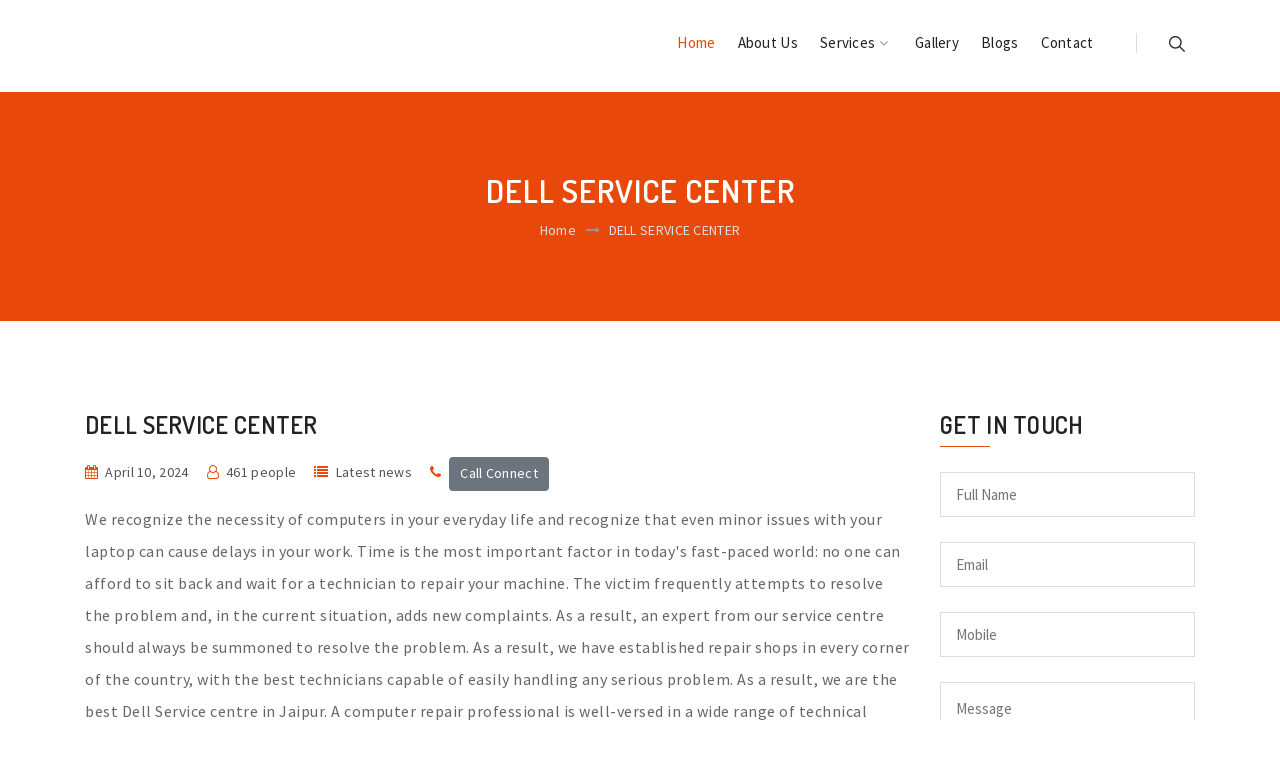

--- FILE ---
content_type: text/html; charset=UTF-8
request_url: https://jaipurlaptopservice.com/updates/405895/2024/04/10/DELL+SERVICE+CENTER+IN+MANSAROVAR
body_size: 9355
content:
<!doctype html>
<html class="no-js" lang="zxx">
<head>
	<!-- META TAGS -->
<meta charset="UTF-8">
<meta name="viewport" content="width=device-width, initial-scale=1, maximum-scale=1">
<meta http-equiv="X-UA-Compatible" content="ie=edge">

<title itemprop="name">DELL SERVICE CENTER IN MANSAROVAR | 9829134697 | DELL SERVICE CENTER IN JAIPUR DELL SERVICE CENTER IN MAHESH NAGAR DELL SERVICE CENTER IN MANSAROVAR</title>
<meta name="keywords" content="DELL SERVICE CENTER IN JAIPUR DELL SERVICE CENTER IN MAHESH NAGAR DELL SERVICE CENTER IN MANSAROVAR">
<meta name="description" content="DELL SERVICE CENTER IN MANSAROVAR | 9829134697 | DELL SERVICE CENTER IN JAIPUR DELL SERVICE CENTER IN MAHESH NAGAR DELL SERVICE CENTER IN MANSAROVAR">

<meta name="author" content="https://inspiroxindia.in">
<meta name="document-type" content="Public" />
<meta name="document-rating" content="Safe for Kids" />
<meta name="robots" content="ALL, INDEX, FOLLOW"/>
<meta name="googlebot" content="index, follow"/>
<meta name="revisit-after" content="1 Day" />
<meta name="Expires" content="never" />
<meta name="coverage" content="Worldwide"/>
<meta name="distribution" content="Global"/>
<meta name="rating" content="General"/>
<meta name="target" content="all"/>
<meta name="HandheldFriendly" content="True"/>
<meta http-equiv="content-language" content="en">

<meta name="Copyright" content="© 2026 Laptop Service Centre"/>
<meta name="YahooSeeker" content="Index,Follow" />
<meta name="classification" content="Laptop Repair in Jaipur, Laptop Service Center in Jaipur, Macbook Repair in Jaipur, Best Laptop Repair in Jaipur, Dell Laptop Repair in Jaipur, Dell Laptop Service Center in Jaipur, HP laptop Service Center in Jaipur, HP Service Center Near Tonk Road, Dell Service Center Near Gopalpura Bypass, Asus Laptop Service Center in Jaipur, HP Laptop Repair in Jaipur, Best Macbook Repair Service in Jaipur, Best Laptop Service Center in Jaipur, Laptop Repair in Mahesh Nagar, Laptop Repair in Sodala, Laptop Repair in Bapu Nagar, Laptop Repair in Mansarovar, Laptop Repair Shop in Jaipur, Laptop Screen Repair in Jaipur, Laptop Repair Shop in Sodala, Laptop Repair Shop in Gopalpura Bypass Jaipur, Laptop Repair Shop Near Sitapura Jaipur, Laptop Repair Service in Jagatpura Jaipur, Laptop Repair Service in Mansarovar Jaipur, Best Laptop Repair Shop in Jaipur, Laptop Hardware Repair in Jaipur, Post Warranty Laptop Service Support in Jaipur, Best Laptop Repair Service in Jaipur, Best Laptop Software Repair in Jaipur, Windows laptop repair in Jaipur, Best laptop repair place in jaipur, Perfect Laptop Repair in Jaipur, laptop repair Jaipur, laptop service center Jaipur, best laptop repair Jaipur, laptop repair near me Jaipur, laptop motherboard repair Jaipur, laptop screen replacement Jaipur, laptop keyboard repair Jaipur, laptop battery replacement Jaipur, laptop software troubleshooting Jaipur, laptop virus removal Jaipur, data recovery Jaipur, computer repair Jaipur, affordable laptop repair Jaipur" />
<meta content="global" name="distribution">
<meta content="Yes" name="allow-search">
<meta name="Content-Language" content="EN" />
<meta name="geo.region" content="IN" />
<meta name="State" content="Rajasthan " />
<meta name="City" content="Jaipur" />
<meta name="geo.position" content="26.8775559;75.79661279999999" />
<meta name="ICBM" content="26.8775559;75.79661279999999" /> 
<meta name="address" content="G-5, Yadav Complex, Adarsh Bazar, Barkat Nagar, Tonk Phatak, Jaipur">
<meta name="canonical" content="https://jaipurlaptopservice.com/">

<meta property="og:locale" content="en_US" />
<meta property="og:type" content="INSPIROX INDIA TECHNOLOGIES LLP:Laptop Service Centre"/>
<meta property="og:title" content="DELL SERVICE CENTER IN MANSAROVAR | 9829134697 | DELL SERVICE CENTER IN JAIPUR DELL SERVICE CENTER IN MAHESH NAGAR DELL SERVICE CENTER IN MANSAROVAR"/>
<meta property="og:image" content="https://jaipurlaptopservice.com/sites/2021/1/laptopservice/logo/laptopservice.png"/><meta property="og:site_name" content="Laptop Service Centre"/>
<meta property="og:description" content="DELL SERVICE CENTER IN MANSAROVAR | 9829134697 | DELL SERVICE CENTER IN JAIPUR DELL SERVICE CENTER IN MAHESH NAGAR DELL SERVICE CENTER IN MANSAROVAR"/>
<meta property="og:url" content="https://jaipurlaptopservice.com/updates/405895/2024/04/10/DELL+SERVICE+CENTER+IN+MANSAROVAR"/>

<meta name="twitter:card" content="summary"/>
<meta name="twitter:description" content="DELL SERVICE CENTER IN MANSAROVAR | 9829134697 | DELL SERVICE CENTER IN JAIPUR DELL SERVICE CENTER IN MAHESH NAGAR DELL SERVICE CENTER IN MANSAROVAR"/>
<meta name="twitter:title" content="DELL SERVICE CENTER IN MANSAROVAR | 9829134697 | DELL SERVICE CENTER IN JAIPUR DELL SERVICE CENTER IN MAHESH NAGAR DELL SERVICE CENTER IN MANSAROVAR"/>
<meta property="twitter:image" content="https://jaipurlaptopservice.com/sites/2021/1/laptopservice/logo/laptopservice.png"/><meta name="twitter:site" content="@INSPIROX INDIA TECHNOLOGIES LLP"/>
<meta name="twitter:domain" content="Laptop Service Centre"/>
<meta name="twitter:creator" content="@inspirox india technologies llp"/>


<!-- favicon -->
<link rel="shortcut icon" href="https://jaipurlaptopservice.com/sites/2021/1/laptopservice/logo/favicon.ico" type="image/x-icon">
<link rel="icon" href="https://jaipurlaptopservice.com/sites/2021/1/laptopservice/logo/favicon.ico" type="image/x-icon">

<style>
:root {
  --ins-brand-default-color:#8BC34A;
  --ins-brand-color:#e8490a;
  --ins-brand-rgb-color:232,73,10;
}
</style>

<!-- Google Fonts -->
<link href="https://fonts.googleapis.com/css?family=Source+Sans+Pro:200,300,400,600,700,900" rel="stylesheet">
<link href="https://fonts.googleapis.com/css?family=Dosis:200,300,400,500,600,700,800" rel="stylesheet">
<!-- Bootstrap -->
<link rel="stylesheet" href="https://jaipurlaptopservice.com/themes/3/css/assets/bootstrap.min.css">

<!-- Fontawesome Icon -->
<link rel="stylesheet" href="https://jaipurlaptopservice.com/themes/3/css/assets/font-awesome.min.css">

<!-- Animate Css -->
<link rel="stylesheet" href="https://jaipurlaptopservice.com/themes/3/css/assets/animate.css">

<!-- Owl Slider -->
<link rel="stylesheet" href="https://jaipurlaptopservice.com/themes/3/css/assets/owl.carousel.min.css">

<!-- Date Picker -->
<link rel="stylesheet" href="https://jaipurlaptopservice.com/themes/3/css/assets/tempusdominus-bootstrap-4.min.css">

<!-- Magnific PopUp -->
<link rel="stylesheet" href="https://jaipurlaptopservice.com/themes/3/css/assets/magnific-popup.css">

<!-- Custom Style -->
<link rel="stylesheet" href="https://jaipurlaptopservice.com/themes/3/css/assets/normalize.css">
<link rel="stylesheet" href="https://jaipurlaptopservice.com/themes/3/css/style.css">
<link rel="stylesheet" href="https://jaipurlaptopservice.com/themes/3/css/assets/responsive.css">
<link rel="stylesheet" href="https://jaipurlaptopservice.com/themes/3/css/custom/style.css">

<link rel="stylesheet" href="https://jaipurlaptopservice.com/assets/css/custom.css" type="text/css">

<!-- Matomo -->
<script type="text/javascript">
  var _paq = window._paq || [];
  /* tracker methods like "setCustomDimension" should be called before "trackPageView" */
  _paq.push(['trackPageView']);
  _paq.push(['enableLinkTracking']);
  (function() {
    var u="https://analytics.inspiroxindia.in/";
    _paq.push(['setTrackerUrl', u+'matomo1.php']);
    _paq.push(['setSiteId', '904']);
    var d=document, g=d.createElement('script'), s=d.getElementsByTagName('script')[0];
    g.type='text/javascript'; g.async=true; g.defer=true; g.src=u+'matomo.js'; s.parentNode.insertBefore(g,s);
  })();
</script>
<!-- End Matomo Code -->
<!-- Global site tag (gtag.js) - Google Analytics -->
<script async src="https://www.googletagmanager.com/gtag/js?id=UA-162056527-1"></script>
<script>
  window.dataLayer = window.dataLayer || [];
  function gtag(){dataLayer.push(arguments);}
  gtag('js', new Date());

  gtag('config', 'UA-162056527-1');
</script>
<script type="text/javascript">
var templateurl = "https://jaipurlaptopservice.com";
</script>
<!-- Google tag (gtag.js) -->
<script async src="https://www.googletagmanager.com/gtag/js?id=AW-10952236890"></script>
<script>
  window.dataLayer = window.dataLayer || [];
  function gtag(){dataLayer.push(arguments);}
  gtag('js', new Date());

  gtag('config', 'AW-10952236890');
</script></head>

<body>
	<!-- Preloader -->
<div id="preloader">
    <div class="pr-circle">
        <div class="pr-circle1 pr-child"></div>
        <div class="pr-circle2 pr-child"></div>
        <div class="pr-circle3 pr-child"></div>
        <div class="pr-circle4 pr-child"></div>
        <div class="pr-circle5 pr-child"></div>
        <div class="pr-circle6 pr-child"></div>
        <div class="pr-circle7 pr-child"></div>
        <div class="pr-circle8 pr-child"></div>
        <div class="pr-circle9 pr-child"></div>
        <div class="pr-circle10 pr-child"></div>
        <div class="pr-circle11 pr-child"></div>
        <div class="pr-circle12 pr-child"></div>
    </div>
</div>
<!-- End Preloader -->

<!-- Menu Area -->
  
           
<section class="menu-area3" id="btt">
    <div class="container">
        <div class="row">
            <div class="col-md-3">
                <div class="logo">
                    <a href="https://jaipurlaptopservice.com"><img src="https://jaipurlaptopservice.com/sites/2021/1/laptopservice/logo/laptopservice.png" alt="" title="Laptop Service Centre"></a>
                </div>
            </div>
            <div class="col-md-9">
                <div class="main-menu text-right">
                    <ul class="list-unstyled list-inline">
                        <li class="list-inline-item active"><a href="https://jaipurlaptopservice.com">Home</a></li><li class="list-inline-item"><a href="https://jaipurlaptopservice.com/aboutus.php">About Us</a></li><li class="list-inline-item"><a>Services <i class="fa fa-angle-down"></i></a><ul class="dropdown list-unstyled"><li><a href="https://jaipurlaptopservice.com/productlist.php?id=18786">Hardware Problems</a></li><li><a href="https://jaipurlaptopservice.com/productlist.php?id=18787">Software Problems</a></li></ul></li><li class="list-inline-item"><a href="https://jaipurlaptopservice.com/gallery.php">Gallery</a></li><li class="list-inline-item"><a href="https://jaipurlaptopservice.com/updates.php">Blogs</a></li><li class="list-inline-item"><a href="https://jaipurlaptopservice.com/contactus.php">Contact</a></li>                        <li class="list-inline-item searchbar">
                            <a href="#" class="nav-search search-trigger">
                                <img src="https://jaipurlaptopservice.com/themes/3/images/search.png" alt="">
                            </a>
                        </li>
                                                                                                                    </ul>
                </div>
            </div>
        </div>
        <!-- Fullscreen search -->
        <div class="search-wrap">
            <div class="search-inner">
                <div class="search-cell">
                    <form method="get" name="search-form" id="search-form">
                        <div class="search-field-holder">
                            <input type="search" name="search" id="search" class="form-control main-search-input" placeholder="Type & hit enter...">
                            <img src="https://jaipurlaptopservice.com/themes/3/images/close-btn.png" alt="" id="search-close">
                        </div>
                    </form>
                </div>
            </div>
        </div>
    </div>
</section>
<!-- End Menu Area -->

<!-- Mobile Menu -->
<section class="mobile-menu-area">
    <div class="container">
        <div class="row">
            <div class="col-md-12">
                <div class="mobile-menu">
                    <nav id="dropdown">
                        <a href="https://jaipurlaptopservice.com"><img src="https://jaipurlaptopservice.com/sites/2021/1/laptopservice/logo/laptopservice.png" alt="" title="Laptop Service Centre" class="image904"></a>
                                                <ul class="list-unstyled">
                            <li ><a href="https://jaipurlaptopservice.com">Home</a></li><li ><a href="https://jaipurlaptopservice.com/aboutus.php">About Us</a></li><li ><a>Services </a><ul ><li><a href="https://jaipurlaptopservice.com/productlist.php?id=18786">Hardware Problems</a></li><li><a href="https://jaipurlaptopservice.com/productlist.php?id=18787">Software Problems</a></li></ul></li><li ><a href="https://jaipurlaptopservice.com/gallery.php">Gallery</a></li><li ><a href="https://jaipurlaptopservice.com/updates.php">Blogs</a></li><li ><a href="https://jaipurlaptopservice.com/contactus.php">Contact</a></li>                                                    </ul>
                    </nav>
                </div>
            </div>
        </div>
    </div>
</section>
<!-- End Mobile Menu -->


        
    <!-- Breadcrumb Area -->
    <section class="breadcrumb-area text-center">
        <div class="container">
            <div class="row">
                <div class="col-md-12">
                    <h2>DELL SERVICE CENTER</h2>
                    <ul class="list-unstyled list-inline">
                        <li class="list-inline-item"><a href="https://jaipurlaptopservice.com">Home</a></li>
                        <li class="list-inline-item"><i class="fa fa-long-arrow-right"></i>DELL SERVICE CENTER</li>
                    </ul>
                </div>
            </div>
        </div>
    </section>
    <!-- End Breadcrumb Area -->

    <!-- Blog Area -->
    <section class="blog-details">
        <div class="container">
            <div class="row">
                <div class="col-lg-9 col-md-8">
                    <div class="blog-d-box">
                    	                        <div class="image-content">
                            <h4>DELL SERVICE CENTER</h4>
                            <ul class="list-unstyled list-inline">
                                <li class="list-inline-item"><i class="fa fa-calendar"></i>April 10, 2024</li>                                <li class="list-inline-item"><i class="fa fa-user-o"></i>461 people</li>
                                <li class="list-inline-item"><i class="fa fa-list"></i>Latest news</li>
                                <li class="list-inline-item"><i class="fa fa-phone"></i><a href="tel:+919829134697" itemtype="https://schema.org/LocalBusiness" onClick="return callconnect('405895')" class="btn btn-secondary" style="color:#fff;">Call Connect</a></li>
                            </ul>
                            <p>We recognize the necessity of computers in your everyday life and recognize that even minor issues with your laptop can cause delays in your work. Time is the most important factor in today&#39;s fast-paced world: no one can afford to sit back and wait for a technician to repair your machine. The victim frequently attempts to resolve the problem and, in the current situation, adds new complaints. As a result, an expert from our service centre should always be summoned to resolve the problem. As a result, we have established repair shops in every corner of the country, with the best technicians capable of easily handling any serious problem. As a result, we are the best Dell Service centre in Jaipur. A computer repair professional is well-versed in a wide range of technical issues. They can identify and troubleshoot these issues in the shortest amount of time possible by leveraging their expertise and extensive repair knowledge.</p>

<ul>
	<li>DELL SERVICE CENTER IN JAIPUR</li>
	<li>DELL SERVICE CENTER IN MAHESH NAGAR</li>
	<li>DELL SERVICE CENTER IN MANSAROVAR</li>
</ul>

<p>FOR MORE DETAILS PLEASE CONTACT US AT <a href="tel:+917062222228">7062222228</a>.</p>							                                                        <table>
                                <tbody>
                                    <tr>
                                        <td class="r-o">Tags:&nbsp;&nbsp;</td>
                                        <td>
										<a href="https://jaipurlaptopservice.com/searchlist.php?tag=DELL SERVICE CENTER IN JAIPUR DELL SERVICE CENTER IN MAHESH NAGAR DELL SERVICE CENTER IN MANSAROVAR" class="tags-anchor">#DELL SERVICE CENTER IN JAIPUR DELL SERVICE CENTER IN MAHESH NAGAR DELL SERVICE CENTER IN MANSAROVAR</a></td>
                                    </tr>
                                </tbody>
                            </table>
                                                    </div>
                        <br>
                        <div class="blog-btns d-flex justify-content-between">
                            <div class="post-bfaf">
                                <ul class="list-unstyled list-inline">
                                	                                    <li class="list-inline-item"><a href="https://jaipurlaptopservice.com/updates/126658/2024/06/24/Laptop+Repair+Center+in+Jaipur"><i class="fa fa-long-arrow-left"></i>Prev</a></li>
                                                                        <li class="list-inline-item"><a href="https://jaipurlaptopservice.com/updates/405897/2024/04/14/BEST+MACBOOK+REPAIR+SERVICE+IN+MANSAROVAR">Next<i class="fa fa-long-arrow-right"></i></a></li>
                                                                    </ul>
                            </div>
                        </div>
                    </div>
                </div>
                <div class="col-lg-3 col-md-4">
                    <div class="row">
                        <div class="col-md-12">
                            <div class="widget-search contact" style="padding:0;">
                                <div class="contact-form">
                                    <h4>Get In Touch</h4>
                                    <form id="enquiry" method="post" action="">
                                    <input type="hidden" name="id" value="405895">
                                    <input type="hidden" name="type" value="Update">
                                    <input type="hidden" name="subject" id="subject" autocomplete="off" value="Enquiry for Update - DELL SERVICE CENTER IN MANSAROVAR">
                                        <div class="row">
                                            <div class="col-md-12">
                                                <p><input type="text" id="name" name="name" placeholder="Full Name" required></p>
                                             </div>
                                            <div class="col-md-12">
                                                <p><input type="text" id="email" name="email" placeholder="Email" required></p>
                                            </div>
                                            <div class="col-md-12">
                                                <p><input type="text" id="mobile" name="mobile" placeholder="Mobile"></p>
                                            </div>
                                            <div class="col-md-12">
                                                <p><textarea name="message" id="message" placeholder="Message" required></textarea></p>
                                            </div>
                                            <div class="col-md-12">
                                                <button type="submit">Send Message</button>
                                                                                            </div>
                                        </div>
                                        <div class="form-message"></div>
                                    </form>
                                </div>
                            </div>
                        </div>
                    </div>
                </div>
            </div>
        </div>
    </section>
    <!-- End Blog Area -->

	<!-- Footer Section -->
<footer >
    <div class="container">
        <div class="row">
            <div class="col-md-3">
                <div class="findus">
                    <h4>Find Us</h4>
                    <ul class="list-unstyled">
                        <li><i class="fa fa-map-marker"></i>G-5, Yadav Complex, Adarsh Bazar, Barkat Nagar, Tonk Phatak, Jaipur</li>
                        <li><i class="fa fa-envelope"></i><a href="/cdn-cgi/l/email-protection" class="__cf_email__" data-cfemail="11727e7c617d7465747d7061657e61627e7d6465787e7f6251767c70787d3f727e7c">[email&#160;protected]</a></li>
                                                <li><i class="fa fa-phone"></i><a href="tel:+919829134697" onclick="return callconnect('')">+919829134697</a>,<a href="tel:+917062222228" onclick="return callconnect('')">+917062222228</a></li>
                    </ul>
                </div>
            </div>
            <div class="col-md-3">
                <div class="qlink">
                    <h4>Quick Links</h4>
                    <ul class="list-unstyled">
                        <li><i class="fa fa-angle-right"></i><a href="https://jaipurlaptopservice.com">Home</a></li>
                        <li><i class="fa fa-angle-right"></i><a href="https://jaipurlaptopservice.com/aboutus.php">About Us</a></li>
                        <li><i class="fa fa-angle-right"></i><a href="https://jaipurlaptopservice.com/updates.php">Blogs</a></li>
                        <li><i class="fa fa-angle-right"></i><a href="https://jaipurlaptopservice.com/gallery.php">Gallery</a></li>
                        <li><i class="fa fa-angle-right"></i><a href="https://jaipurlaptopservice.com/contactus.php">Contact Us</a></li>
                        <li><i class="fa fa-angle-right"></i><a href="https://jaipurlaptopservice.com/sitemap.xml">Sitemap</a></li>
                                                                                            </ul>
                </div>
            </div>
            <div class="col-md-3">
                <div class="tpost">
                    <h4>Latest Posts</h4>
                    <ul class="list-unstyled">
                    	                        <li>Laptop Repair Shop <a href="https://jaipurlaptopservice.com/updates/517736/2026/01/14/Laptop+Repair+Shop+in+Sodala">more</a></li>
                                                <li>Windows laptop repair <a href="https://jaipurlaptopservice.com/updates/507712/2026/01/09/Windows+laptop+repair+in+Jaipur">more</a></li>
                                                <li>Macbook Trusted Repair Service <a href="https://jaipurlaptopservice.com/updates/516590/2026/01/05/Macbook+Repair+in+Jaipur">more</a></li>
                                            </ul>
                </div>
            </div>
            <div class="col-md-3">
                <div class="newsletter">
                    <h4>Newsletter</h4>
                    <form action="#" name="newsletter" id="newsletter">
                        <input type="text" name="emailid" placeholder="Your Email" required>
                        <button type="submit">Register</button>
                        <div class="form-message"></div>
                    </form>
                </div>
				<br /><div id="google_translate_element"></div>            </div>
        </div>
    </div>
    <div class="footer-update-section">
	<div class="footer-container">
    	<div class="footer-update-column">            <div class="footer-update-column-row"><a href="https://jaipurlaptopservice.com/updates/517736/2026/01/14/Laptop+Repair+Shop+in+Sodala">Laptop Repair Shop</a></div>
                    <div class="footer-update-column-row"><a href="https://jaipurlaptopservice.com/updates/507712/2026/01/09/Windows+laptop+repair+in+Jaipur">Windows laptop repair</a></div>
                    <div class="footer-update-column-row"><a href="https://jaipurlaptopservice.com/updates/507711/2026/01/05/laptop+software+troubleshooting+Jaipur">laptop software troubleshooting</a></div>
                    <div class="footer-update-column-row"><a href="https://jaipurlaptopservice.com/updates/516590/2026/01/05/Macbook+Repair+in+Jaipur">Macbook Trusted Repair Service</a></div>
                    <div class="footer-update-column-row"><a href="https://jaipurlaptopservice.com/updates/507710/2026/01/01/laptop+screen+replacement+Jaipur">laptop screen replacement</a></div>
                    <div class="footer-update-column-row"><a href="https://jaipurlaptopservice.com/updates/507709/2025/12/28/laptop+service+center+in+Sodala">laptop service center</a></div>
                    <div class="footer-update-column-row"><a href="https://jaipurlaptopservice.com/updates/507708/2025/12/24/Laptop+Repair+in+Mansarovar">Laptop Repair</a></div>
                    <div class="footer-update-column-row"><a href="https://jaipurlaptopservice.com/updates/507707/2025/12/20/laptop+keyboard+repair+in+Mahesh+Nagar">laptop keyboard repair</a></div>
                    <div class="footer-update-column-row"><a href="https://jaipurlaptopservice.com/updates/507706/2025/12/16/Post+Warranty+Laptop+Service+Support+in+Sodala">Post Warranty Laptop Service Support</a></div>
                    <div class="footer-update-column-row"><a href="https://jaipurlaptopservice.com/updates/507705/2025/12/12/laptop+service+center+in+Mahesh+Nagar">laptop service center</a></div>
        </div><div class="footer-update-column">            <div class="footer-update-column-row"><a href="https://jaipurlaptopservice.com/updates/507704/2025/12/08/Laptop+Repair+in+Bapu+Nagar">Laptop Repair</a></div>
                    <div class="footer-update-column-row"><a href="https://jaipurlaptopservice.com/updates/507703/2025/12/04/laptop+keyboard+repair+Jaipur">laptop keyboard repair</a></div>
                    <div class="footer-update-column-row"><a href="https://jaipurlaptopservice.com/updates/507702/2025/11/30/Post+Warranty+Laptop+Service+Support+in+Mahesh+Nagar">Post Warranty Laptop Service Support</a></div>
                    <div class="footer-update-column-row"><a href="https://jaipurlaptopservice.com/updates/507701/2025/11/26/laptop+service+center+in+Jaipur">laptop service center</a></div>
                    <div class="footer-update-column-row"><a href="https://jaipurlaptopservice.com/updates/507700/2025/11/22/Laptop+Repair+in+Sodala">Laptop Repair</a></div>
                    <div class="footer-update-column-row"><a href="https://jaipurlaptopservice.com/updates/507699/2025/11/18/laptop+screen+replacement+Jaipur">laptop screen replacement</a></div>
                    <div class="footer-update-column-row"><a href="https://jaipurlaptopservice.com/updates/507698/2025/11/14/Post+Warranty+Laptop+Service+Support+in+Jaipur">Post Warranty Laptop Service Support</a></div>
                    <div class="footer-update-column-row"><a href="https://jaipurlaptopservice.com/updates/507697/2025/11/10/laptop+service+center+in+Bapu+Nagar">laptop service center</a></div>
                    <div class="footer-update-column-row"><a href="https://jaipurlaptopservice.com/updates/507696/2025/11/06/Laptop+Repair+in+Mahesh+Nagar">Laptop Repair</a></div>
                    <div class="footer-update-column-row"><a href="https://jaipurlaptopservice.com/updates/507695/2025/11/02/laptop+service+center+in+Mansarovar">laptop service center</a></div>
        </div><div class="footer-update-column">            <div class="footer-update-column-row"><a href="https://jaipurlaptopservice.com/updates/507694/2025/10/29/Laptop+Repair+in+Jaipur">Laptop Repair</a></div>
                    <div class="footer-update-column-row"><a href="https://jaipurlaptopservice.com/updates/507597/2025/10/25/Laptop+Repair+in+Sodala">Laptop Repair</a></div>
                    <div class="footer-update-column-row"><a href="https://jaipurlaptopservice.com/updates/498697/2025/10/13/Post+Warranty+Laptop+Service+Support+in+Jaipur">Post Warranty Laptop Service Support</a></div>
                    <div class="footer-update-column-row"><a href="https://jaipurlaptopservice.com/updates/498696/2025/10/09/Laptop+Screen+Repair+in+Mansarovar">Laptop Screen Repair</a></div>
                    <div class="footer-update-column-row"><a href="https://jaipurlaptopservice.com/updates/498695/2025/10/05/Laptop+Repair+Shop+Near+Sitapura+Jaipur">Laptop Repair Shop</a></div>
                    <div class="footer-update-column-row"><a href="https://jaipurlaptopservice.com/updates/498694/2025/10/01/Laptop+Repair+in+Mansarovar">Laptop Repair</a></div>
                    <div class="footer-update-column-row"><a href="https://jaipurlaptopservice.com/updates/498693/2025/09/27/Dell+Laptop+Repair+in+Gopalpura+Bypass">Dell Laptop Repair</a></div>
                    <div class="footer-update-column-row"><a href="https://jaipurlaptopservice.com/updates/498692/2025/09/23/Laptop+Screen+Repair+in+Sodala">Laptop Screen Repair </a></div>
                    <div class="footer-update-column-row"><a href="https://jaipurlaptopservice.com/updates/498691/2025/09/19/Laptop+Repair+Shop+in+Gopalpura+Bypass+Jaipur">Laptop Repair Shop</a></div>
                    <div class="footer-update-column-row"><a href="https://jaipurlaptopservice.com/updates/498690/2025/09/15/Laptop+Repair+in+Bapu+Nagar">Laptop Repair</a></div>
        </div><div class="footer-update-column">            <div class="footer-update-column-row"><a href="https://jaipurlaptopservice.com/updates/498689/2025/09/11/Dell+Laptop+Repair+in+Mansarovar">Dell Laptop Repair</a></div>
                    <div class="footer-update-column-row"><a href="https://jaipurlaptopservice.com/updates/498688/2025/09/07/Laptop+Screen+Repair+in+Gopalpura+Bypass">Laptop Screen Repair</a></div>
                    <div class="footer-update-column-row"><a href="https://jaipurlaptopservice.com/updates/498687/2025/09/03/Laptop+Repair+Shop+in+Sodala">Laptop Repair Shop</a></div>
                    <div class="footer-update-column-row"><a href="https://jaipurlaptopservice.com/updates/498686/2025/08/30/Laptop+Repair+in+Sodala">Laptop Repair</a></div>
                    <div class="footer-update-column-row"><a href="https://jaipurlaptopservice.com/updates/498654/2025/08/26/Post+Warranty+Laptop+Service+Support+in+Jaipur">Post Warranty Laptop Service Support</a></div>
                    <div class="footer-update-column-row"><a href="https://jaipurlaptopservice.com/updates/498653/2025/08/22/Laptop+Screen+Repair+in+jaipur">Laptop Screen Repair</a></div>
                    <div class="footer-update-column-row"><a href="https://jaipurlaptopservice.com/updates/498652/2025/08/18/Laptop+Repair+Shop+in+Jaipur">Laptop Repair Shop</a></div>
                    <div class="footer-update-column-row"><a href="https://jaipurlaptopservice.com/updates/498651/2025/08/14/Laptop+Repair+in+Mahesh+Nagar">Laptop Repair</a></div>
                    <div class="footer-update-column-row"><a href="https://jaipurlaptopservice.com/updates/499158/2025/08/12/affordable+laptop+repair+Jaipur">laptop repair offers Jaipur</a></div>
                    <div class="footer-update-column-row"><a href="https://jaipurlaptopservice.com/updates/499159/2025/08/12/Best+Laptop+Repair+in+Jaipur">Laptop Repair Services Jaipur</a></div>
        </div><div class="footer-update-column">            <div class="footer-update-column-row"><a href="https://jaipurlaptopservice.com/updates/498650/2025/08/10/Dell+Laptop+Repair+in+Sodala">Dell Laptop Repair</a></div>
                    <div class="footer-update-column-row"><a href="https://jaipurlaptopservice.com/updates/498649/2025/08/06/Dell+Laptop+Repair+in+Bapu+Nagar">Dell Laptop Repair</a></div>
                    <div class="footer-update-column-row"><a href="https://jaipurlaptopservice.com/updates/498445/2025/08/02/HP+Laptop+Service+Center+in+Mansarovar">HP Laptop Service Center</a></div>
                    <div class="footer-update-column-row"><a href="https://jaipurlaptopservice.com/updates/491375/2025/07/23/Dell+Laptop+Repair+in+Jaipur">Dell Laptop Repair</a></div>
                    <div class="footer-update-column-row"><a href="https://jaipurlaptopservice.com/updates/491374/2025/07/19/Best+Laptop+Repair+in+Jaipur">Best Laptop Repair</a></div>
                    <div class="footer-update-column-row"><a href="https://jaipurlaptopservice.com/updates/491373/2025/07/15/Laptop+Repair+Shop+Near+Sitapura+Jaipur">Laptop Repair Shop</a></div>
                    <div class="footer-update-column-row"><a href="https://jaipurlaptopservice.com/updates/491372/2025/07/11/HP+Laptop+Service+Center+in+Jaipur">HP Laptop Service Center</a></div>
                    <div class="footer-update-column-row"><a href="https://jaipurlaptopservice.com/updates/491371/2025/07/07/Laptop+Repair+Service+in+Jagatpura+Jaipur">Laptop Repair Service</a></div>
                    <div class="footer-update-column-row"><a href="https://jaipurlaptopservice.com/updates/491370/2025/07/03/Asus+Laptop+Service+Center+in+Jaipur">Asus Laptop Service Center</a></div>
                    <div class="footer-update-column-row"><a href="https://jaipurlaptopservice.com/updates/491369/2025/06/29/Best+MacBook+Repair+Service+in+Jaipur">Best MacBook Repair Service</a></div>
        </div>    </div>
</div>


    <div class="container">
        <div class="row">
            <div class="col-md-12">
                <div class="f-menu text-center">
                    <p>Laptop Service Centre.All Rights Reserved &copy; 2026</p>
                    <ul class="social list-unstyled list-inline">
                        <li class="list-inline-item"><a href="https://www.facebook.com/laptopservicejaipur/" target="_blank"><i class="fa fa-facebook"></i></a></li>                                                                                                                        <li class="list-inline-item"><a href="https://www.instagram.com/laptop_repair_jaipur/" target="_blank"><i class="fa fa-instagram"></i></a></li>                                            </ul>
                </div>
                <div class="back-to-top text-center">
                    <a data-scroll href="#btt"><img src="https://jaipurlaptopservice.com/themes/3/images/backtotop.png" alt="" class="img-fluid"></a>
                </div>
            </div>
        </div>
    </div>
</footer>
<!-- End Footer Section -->	<!-- =========================================
    JavaScript Files
    ========================================== -->

<!-- jQuery JS -->
<script data-cfasync="false" src="/cdn-cgi/scripts/5c5dd728/cloudflare-static/email-decode.min.js"></script><script src="https://jaipurlaptopservice.com/themes/3/js/assets/vendor/jquery-1.12.4.min.js"></script>

<!-- Bootstrap -->
<script src="https://jaipurlaptopservice.com/themes/3/js/assets/popper.min.js"></script>
<script src="https://jaipurlaptopservice.com/themes/3/js/assets/bootstrap.min.js"></script>

<!-- Wow Animation -->
<script src="https://jaipurlaptopservice.com/themes/3/js/assets/wow.min.js"></script>

<!-- Owl Slider -->
<script src="https://jaipurlaptopservice.com/themes/3/js/assets/owl.carousel.min.js"></script>

<!-- Date Picker -->
<script src="https://jaipurlaptopservice.com/themes/3/js/assets/moment.min.js"></script>
<script src="https://jaipurlaptopservice.com/themes/3/js/assets/tempusdominus-bootstrap-4.min.js"></script>

<!-- Isotope -->
<script src="https://jaipurlaptopservice.com/themes/3/js/assets/isotope.pkgd.min.js"></script>

<!-- Magnific PopUp -->
<script src="https://jaipurlaptopservice.com/themes/3/js/assets/magnific-popup.min.js"></script>

<!-- Counter Up -->
<script src="https://jaipurlaptopservice.com/themes/3/js/assets/counterup.min.js"></script>
<script src="https://jaipurlaptopservice.com/themes/3/js/assets/waypoints.min.js"></script>

<!-- Smooth Scroll -->
<script src="https://jaipurlaptopservice.com/themes/3/js/assets/smooth-scroll.js"></script>

<!-- Syotimer -->
<script src="https://jaipurlaptopservice.com/themes/3/js/assets/jquery.syotimer.min.js"></script>

<!-- Mean Menu -->
<script src="https://jaipurlaptopservice.com/themes/3/js/assets/jquery.meanmenu.min.js"></script>

<!-- Form Validation -->
<script src="https://jaipurlaptopservice.com/themes/3/js/assets/form.js"></script>

<!-- Custom JS -->
<script src="https://jaipurlaptopservice.com/themes/3/js/plugins.js"></script>
<script src="https://jaipurlaptopservice.com/themes/3/js/custom.js"></script>

<script type="text/javascript">
if($(".hero-area3").length)
{
	if($(window).width()>768)
	{
		var w_height = $(window).height();
		var header_height = $(".menu-area3").height();
		var height = w_height-header_height;
		console.log(w_height+','+header_height+','+height);
		$("#bannerimg").height(height);	
	}
}
/*if($(".breadcrumb-area").length)
{
	var header_height = $(".menu-area3").height();
	$(".breadcrumb-area").css('margin-top',header_height);	
}*/
</script>
<script src="https://jaipurlaptopservice.com/assets/js/jquery.validate.min.js"></script>
<script src="https://jaipurlaptopservice.com/assets/js/jquery.inputmask.bundle.js"></script>
<script src="https://jaipurlaptopservice.com/assets/js/jquery-ui.min.js"></script>
<link href="https://jaipurlaptopservice.com/assets/css/jquery-ui.min.css" type="text/css" rel='stylesheet'>

<script type="text/javascript">
if(jQuery('#page_side_form form#enquiry').length)
{
	jQuery("#page_side_form #enquiry #name").inputmask({regex:"[A-Za-z ]{30}",placeholder:""});
	jQuery("#page_side_form #enquiry #mobile").inputmask({regex:"[0-9]{10}",placeholder:""});
	
	jQuery("#page_side_form #enquiry").validate({
		 rules: {
			 name: {
				 required: true,
			 },
			 email: {
				 required: true,
				 email: true,
			 },
			 mobile: {
				 required: true,
				 minlength:10,
				 maxlength:10
			 },
			 message: {
				 required: true,
				 minlength:25,
			 },
		 },
		 submitHandler: function (form) {
			var data = jQuery('#page_side_form #enquiry').serialize();
			jQuery('#page_side_form #enquiry .form-message').html('We are sending your message to our team. Please wait...').show();
			jQuery.ajax({
				type:"POST",
				url:"https://jaipurlaptopservice.com/ajax/enquiry.php",
				data:data,
				success: function(msg){
					jQuery('#page_side_form #enquiry .form-message').html(msg).show();
					jQuery('#page_side_form #enquiry input[type="text"], #page_side_form #enquiry textarea').val("");
					setTimeout(function(){ jQuery('#page_side_form #enquiry .form-message').hide(); }, 3000);
				}
			});
		}
	});
}
if(jQuery('form#enquiry').length)
{
	jQuery("#enquiry #name").inputmask({regex:"[A-Za-z ]{30}",placeholder:""});
	jQuery("#enquiry #mobile").inputmask({regex:"[0-9]{10}",placeholder:""});
	
	jQuery("#enquiry").validate({
		 rules: {
			 name: {
				 required: true,
			 },
			 email: {
				 required: true,
				 email: true,
			 },
			 mobile: {
				 required: true,
				 minlength:10,
				 maxlength:10
			 },
			 message: {
				 required: true,
				 minlength:25,
			 },
		 },
		 submitHandler: function (form) {
			var data = jQuery('#enquiry').serialize();
			jQuery('#enquiry .form-message').html('We are sending your message to our team. Please wait...').show();
			jQuery.ajax({
				type:"POST",
				url:"https://jaipurlaptopservice.com/ajax/enquiry.php",
				data:data,
				success: function(msg){
					jQuery('#enquiry .form-message').html(msg);
					jQuery('#enquiry input[type="text"], #enquiry textarea').val("");
					setTimeout(function(){ jQuery('#enquiry .form-message').hide(); }, 3000);
				}
			});
		}
	});
}
if(jQuery('form#enquiry_mobile').length)
{
	jQuery("#enquiry_mobile #name").inputmask({regex:"[A-Za-z ]{30}",placeholder:""});
	jQuery("#enquiry_mobile #mobile").inputmask({regex:"[0-9]{10}",placeholder:""});
	
	jQuery("#enquiry_mobile").validate({
		 rules: {
			 name: {
				 required: true,
			 },
			 email: {
				 required: true,
				 email: true,
			 },
			 mobile: {
				 required: true,
				 minlength:10,
				 maxlength:10
			 },
			 message: {
				 required: true,
				 minlength:25,
			 },
		 },
		 submitHandler: function (form) {
			var data = jQuery('#enquiry_mobile').serialize();
			jQuery('#enquiry_mobile .form-message').html('We are sending your message to our team. Please wait...').show();
			jQuery.ajax({
				type:"POST",
				url:"https://jaipurlaptopservice.com/ajax/enquiry.php",
				data:data,
				success: function(msg){
					jQuery('#enquiry_mobile .form-message').html(msg);
					jQuery('#enquiry_mobile input[type="text"], #enquiry_mobile textarea').val("");
					setTimeout(function(){ jQuery('#enquiry_mobile .form-message').hide(); }, 3000);
				}
			});
		}
	});
}
if(jQuery('form#review-form').length)
{
	jQuery("#review-form #name").inputmask({regex:"[A-Za-z ]{30}",placeholder:""});
	jQuery("#review-form #mobile").inputmask({regex:"[0-9]{10}",placeholder:""});
	
	jQuery("#review-form").validate({
		 rules: {
			 name: {
				 required: true,
			 },
			 email: {
				 required: true,
				 email: true,
			 },
			 mobile: {
				 required: true,
				 minlength:10,
				 maxlength:10
			 },
			 reviews: {
				 required: true,
				 minlength:25,
			 },
		 },
		 submitHandler: function (form) {
			var data = jQuery('#review-form').serialize();
			jQuery('#review-form .form-message').html('We  aresending your review. Please wait...').show();
			jQuery.ajax({
				type:"POST",
				url:"https://jaipurlaptopservice.com/ajax/review.php",
				data:data,
				success: function(msg){
					jQuery('#review-form .form-message').html(msg);
					jQuery('#review-form input[type="text"], #review-form textarea').val("");
					jQuery('#review-form #prid').val("");
					setTimeout(function(){ jQuery('#review-form .form-message').hide(); }, 3000);
				}
			});
		}
	});
}
if(jQuery('form#newsletter').length)
{
	jQuery("#newsletter").validate({
		 rules: {
			 emailid: {
				 required: true,
				 email: true,
			 },
		 },
		 submitHandler: function (form) {
			var data = jQuery('#newsletter').serialize();
			jQuery('#newsletter .form-message').html('Please wait...').show();
			jQuery.ajax({
				type:"POST",
				url:"https://jaipurlaptopservice.com/ajax/newsletter.php",
				data:data,
				success: function(msg){
					jQuery('#newsletter .form-message').html(msg);
					jQuery('#newsletter input').val("");
					setTimeout(function(){ jQuery('#newsletter .form-message').hide(); }, 3000);
				}
			});
		}
	});
}
if(jQuery('form#search-form').length)
{
	jQuery("#search-form").validate({
		 rules: {
			 search: {
				 required: true,
			 },
		 },
		 submitHandler: function (form) {
			var data = jQuery('#search-form').serialize();
			window.location.href = "https://jaipurlaptopservice.com/searchlist.php?"+data;
		}
	});
}
function callconnect(upid)
{
	jQuery.ajax({
		type:"POST",
		url:"https://jaipurlaptopservice.com/ajax/callconnect.php",
		data:"upid="+upid,
		success: function(msg){
		}
	});
	return true;	
}
function whatsapptrack()
{
	jQuery.ajax({
		type:"POST",
		url:"https://jaipurlaptopservice.com/ajax/whatsapptrack.php",
		success: function(msg){
		}
	});
	return true;	
}
if(jQuery('#extrasearchtagsclick').length)
{
	jQuery('#extrasearchtagsclick').on('click',function(e){
		if(jQuery("#extrasearchtags").css('display')=='none'){
			jQuery(this).html('see less');
			jQuery("#extrasearchtags").show();
		}
		else
		{
			jQuery(this).html('see more');
			jQuery("#extrasearchtags").hide();
		}
	});
}
/**/jQuery(document).ready(function(){
   jQuery(document).bind("contextmenu",function(e){
      return false;
   });
});
if(jQuery("#appointment_form").length)
{
	jQuery("#appointment_form #appointment_date").datepicker({dateFormat: 'dd-mm-yy',minDate:0});
	jQuery("#appointment_form #appointment_date,#appointment_form #appointment_department,#appointment_form #appointment_location").on("change",function(e){
		loadtimeslot("#appointment_form ","#appointment_form #appointment_date","#appointment_form #appointment_department","#appointment_form #appointment_location");
	});
	
	jQuery("#appointment_form #appointment_name").inputmask({regex:"[A-Za-z ]{30}",placeholder:""});
	jQuery("#appointment_form #appointment_mobile").inputmask({regex:"[0-9]{10}",placeholder:""});
	
	jQuery("#appointment_form").validate({
		 rules: {
			 appointment_name: {
				 required: true,
			 },
			 appointment_mobile: {
				 required: true,
				 minlength:10,
				 maxlength:10
			 },
			 appointment_date: {
				 required: true,
			 },
			 appointment_department: {
				 required: true,
			 },
			 appointment_time: {
				 required: true,
			 },
		 },
		 submitHandler: function (form) {
			var data = jQuery('#appointment_form').serialize();
			jQuery('#appointment_form .form-message').html('We are sending your appointment request. Please wait...').show();
			jQuery.ajax({
				type:"POST",
				url:"https://jaipurlaptopservice.com/ajax/saveappointment.php",
				data:data,
				success: function(msg){
					msg = JSON.parse(msg)
					jQuery('#appointment_form .form-message').html(msg.message);
					if(msg.success==true) setTimeout(function(){ window.location.reload(true); }, 3000);
					else setTimeout(function(){ jQuery('#appointment_form .form-message').html("").hide(); }, 3000);
				}
			});
		}
	});
}
if(jQuery("#appointment_form_mobile").length)
{
	jQuery("#appointment_form_mobile #appointment_date1").datepicker({dateFormat: 'dd-mm-yy',minDate:0});
	jQuery("#appointment_form_mobile #appointment_date,#appointment_form_mobile #appointment_department,#appointment_form_mobile #appointment_location").on("change",function(e){
		loadtimeslot("#appointment_form_mobile ","#appointment_form_mobile #appointment_date1","#appointment_form_mobile #appointment_department","#appointment_form_mobile #appointment_location");
	});
	
	jQuery("#appointment_form_mobile #appointment_name").inputmask({regex:"[A-Za-z ]{30}",placeholder:""});
	jQuery("#appointment_form_mobile #appointment_mobile").inputmask({regex:"[0-9]{10}",placeholder:""});
	
	jQuery("#appointment_form_mobile").validate({
		 rules: {
			 appointment_name: {
				 required: true,
			 },
			 appointment_mobile: {
				 required: true,
				 minlength:10,
				 maxlength:10
			 },
			 appointment_date: {
				 required: true,
			 },
			 appointment_department: {
				 required: true,
			 },
			 appointment_time: {
				 required: true,
			 },
		 },
		 submitHandler: function (form) {
			var data = jQuery('#appointment_form_mobile').serialize();
			jQuery('#appointment_form_mobile .form-message').html('We are sending your appointment request. Please wait...').show();
			jQuery.ajax({
				type:"POST",
				url:"https://jaipurlaptopservice.com/ajax/saveappointment.php",
				data:data,
				success: function(msg){
					msg = JSON.parse(msg)
					jQuery('#appointment_form_mobile .form-message').html(msg.message);
					if(msg.success==true) setTimeout(function(){ window.location.reload(true); }, 3000);
					else setTimeout(function(){ jQuery('#appointment_form_mobile .form-message').html("").hide(); }, 3000);
				}
			});
		}
	});
}
function loadtimeslot(form,id1,id2,id3)
{
	var appointment_date = jQuery(id1).val();
	var appointment_department = jQuery(id2).val();
	var appointment_location = jQuery(id3).val();
	jQuery.ajax({
		type:"POST",
		url:"https://jaipurlaptopservice.com/ajax/loadtimeslot.php",
		data:"appointment_date="+appointment_date+"&appointment_department="+appointment_department+"&appointment_location="+appointment_location,
		success: function(msg){
			jQuery(form+"#appointment_time").html(msg);
			if(10 == 3)
			{
				jQuery(form+"#appointment_time").niceSelect('update');
			}
		}
	});
}
jQuery("a.scroll").on("click",function(e){
	e.stopPropagation();
	jQuery('html, body').animate({ scrollTop:jQuery(jQuery(this).attr('href')).offset().top}, 1000);
	return false;
});
</script>

<script type="text/javascript" src="//translate.google.com/translate_a/element.js?cb=googleTranslateElementInit"></script>
<script type="text/javascript">
function googleTranslateElementInit() {
  new google.translate.TranslateElement({pageLanguage: 'en'}, 'google_translate_element');
}
</script>

<!--whatsapp icon-->


<!-- call icons -->




<!-- footer icons --->
<div class="inspirox-footer-icons hide">
	<div class="inspirox-footer-icon">
		<a href="https://jaipurlaptopservice.com">
		<img src="https://inspiroxindia.in/common/images/common/home.png">		</a>
	</div>
	<div class="inspirox-footer-icon">
				<a id="footer-form-modal" data-toggle="modal" data-target="#model-box">
		<img src="https://inspiroxindia.in/common/images/common/appointment.png">		</a>
			</div>
	<div class="inspirox-footer-icon">
		<a href="tel:+919829134697" onclick="return callconnect('')">
		<img src="https://inspiroxindia.in/common/images/common/call.png">		</a>
	</div>
	<div class="inspirox-footer-icon">
		<a href="https://api.whatsapp.com/send?phone=+919829134697&text=Hi, need more information about *Laptop Service Centre*. Please ping me." target="_blank">
		<img src="https://inspiroxindia.in/common/images/common/whatsapp.png">		</a>
	</div>
	<div class="inspirox-footer-icon">
				<a href="https://maps.google.com/maps?q=26.8775559,75.79661279999999" target="_blank">
		<img src="https://inspiroxindia.in/common/images/common/location.png">		</a>
			</div>
</div>
<script>
var lastScrollTop = 0;
jQuery(window).scroll(function(event){
	if(jQuery(window).width()<780)
	{
		var st = jQuery(this).scrollTop();
		if (st > lastScrollTop){
			jQuery(".inspirox-footer-icons").addClass("hide");
		} else {
			jQuery(".inspirox-footer-icons").removeClass("hide");
		}
		lastScrollTop = st;
		if(lastScrollTop==0) jQuery(".inspirox-footer-icons").removeClass("hide");
	}
});
if(jQuery(window).width()<780) jQuery(".inspirox-footer-icons").removeClass("hide");
</script>

<div class="modal fade" id="footerformModal" tabindex="-1" role="dialog">
    <div class="modal-dialog" role="document">
        <div class="modal-content">
            <div class="modal-header">
                <button type="button" class="close" data-dismiss="modal" aria-label="Close"><span aria-hidden="true">&times;</span></button>
                <h5 class="modal-title">Need Help?</h5>
            </div>
            <div class="modal-body">
                				<form action="#" name="enquiry_footer" id="enquiry_footer">
					<div class="row">
						<div class="col-md-12 gap">
							<input class="form-control" type="text" name="name" id="name" placeholder="Full Name" required>
						</div>
						<div class="col-md-12 gap">
							<input class="form-control" type="text" name="email" id="email" placeholder="Email" required>
						</div>
						<div class="col-md-12 gap">
							<input class="form-control" type="text" name="mobile" id="mobile" placeholder="mobile" required>
						</div>
						<div class="col-md-12 gap">
							<input class="form-control" type="text" name="subject" id="subject" placeholder="Subject" required>
						</div>
						<div class="col-md-12 gap">
							 <input class="form-control" type="text" name="message" id="message" placeholder="Message" required>
						</div>
						<div class="col-md-12 gap">
							<button class="btn btn-primary" type="submit">Send</button>
						</div>
					</div>
					<div class="form-message"></div>
				</form>
				            </div>
        </div>
    </div>
</div> 
<script>
if(jQuery('form#enquiry_footer').length)
{
	jQuery("#enquiry_footer #name").inputmask({regex:"[A-Za-z ]{30}",placeholder:""});
	jQuery("#enquiry_footer #mobile").inputmask({regex:"[0-9]{10}",placeholder:""});
	
	jQuery("#enquiry_footer").validate({
		 rules: {
			 name: {
				 required: true,
			 },
			 email: {
				 required: true,
				 email: true,
			 },
			 mobile: {
				 required: true,
				 minlength:10,
				 maxlength:10
			 },
			 message: {
				 required: true,
				 minlength:25,
			 },
		 },
		 submitHandler: function (form) {
			var data = jQuery('#enquiry_footer').serialize();
			jQuery('#enquiry_footer .form-message').html('We sending your message to our team. Please wait...').show();
			jQuery.ajax({
				type:"POST",
				url:"https://jaipurlaptopservice.com/ajax/enquiry.php",
				data:data,
				success: function(msg){
					jQuery('#enquiry_footer .form-message').html(msg);
					jQuery('#enquiry_footer input[type="text"], #enquiry_footer textarea').val("");
					setTimeout(function(){ jQuery('#enquiry_footer .form-message').hide(); }, 3000);
				}
			});
		}
	});
}
if(jQuery("#appointment_form_footer").length)
{
	jQuery("#appointment_form_footer #appointment_date").datepicker({dateFormat: 'dd-mm-yy',minDate:0});
	jQuery("#appointment_form_footer #appointment_date,#appointment_form_footer #appointment_department,#appointment_form_footer #appointment_location").on("change",function(e){
		loadtimeslot("#appointment_form_footer ","#appointment_form_footer #appointment_date","#appointment_form_footer #appointment_department","#appointment_form_footer #appointment_location");
	});
	
	jQuery("#appointment_form_footer #appointment_name").inputmask({regex:"[A-Za-z ]{30}",placeholder:""});
	jQuery("#appointment_form_footer #appointment_mobile").inputmask({regex:"[0-9]{10}",placeholder:""});
	
	jQuery("#appointment_form_footer").validate({
		 rules: {
			 appointment_name: {
				 required: true,
			 },
			 appointment_mobile: {
				 required: true,
				 minlength:10,
				 maxlength:10
			 },
			 appointment_date: {
				 required: true,
			 },
			 appointment_department: {
				 required: true,
			 },
			 appointment_time: {
				 required: true,
			 },
		 },
		 submitHandler: function (form) {
			var data = jQuery('#appointment_form_footer').serialize();
			jQuery('#appointment_form_footer .form-message').html('We sending your appointment request. Please wait...').show();
			jQuery.ajax({
				type:"POST",
				url:"https://jaipurlaptopservice.com/ajax/saveappointment.php",
				data:data,
				success: function(msg){
					msg = JSON.parse(msg)
					jQuery('#appointment_form_footer .form-message').html(msg.message);
					if(msg.success==true) setTimeout(function(){ window.location.reload(true); }, 3000);
					else setTimeout(function(){ jQuery('#appointment_form_footer .form-message').html("").hide(); }, 3000);
				}
			});
		}
	});
}


var hash = window.location.hash;
if(jQuery(hash).length && jQuery(hash).hasClass('modal')) jQuery(hash).modal('show');
else if(jQuery(hash).length)
{
	var sticky = 0;
	if(jQuery('.menu-sticky').length) sticky = jQuery('.menu-sticky').height()*3;
	if(jQuery(window).width()<600) sticky = 150;
	jQuery('html, body').animate({ scrollTop: jQuery(hash).offset().top-sticky }, 'slow');
}

function openpopup(id)
{
	jQuery('#'+id).modal('show');
}

</script>

<script defer src="https://static.cloudflareinsights.com/beacon.min.js/vcd15cbe7772f49c399c6a5babf22c1241717689176015" integrity="sha512-ZpsOmlRQV6y907TI0dKBHq9Md29nnaEIPlkf84rnaERnq6zvWvPUqr2ft8M1aS28oN72PdrCzSjY4U6VaAw1EQ==" data-cf-beacon='{"version":"2024.11.0","token":"57aba881902f48b480d9bed3922c8c08","r":1,"server_timing":{"name":{"cfCacheStatus":true,"cfEdge":true,"cfExtPri":true,"cfL4":true,"cfOrigin":true,"cfSpeedBrain":true},"location_startswith":null}}' crossorigin="anonymous"></script>
</body>
</html>